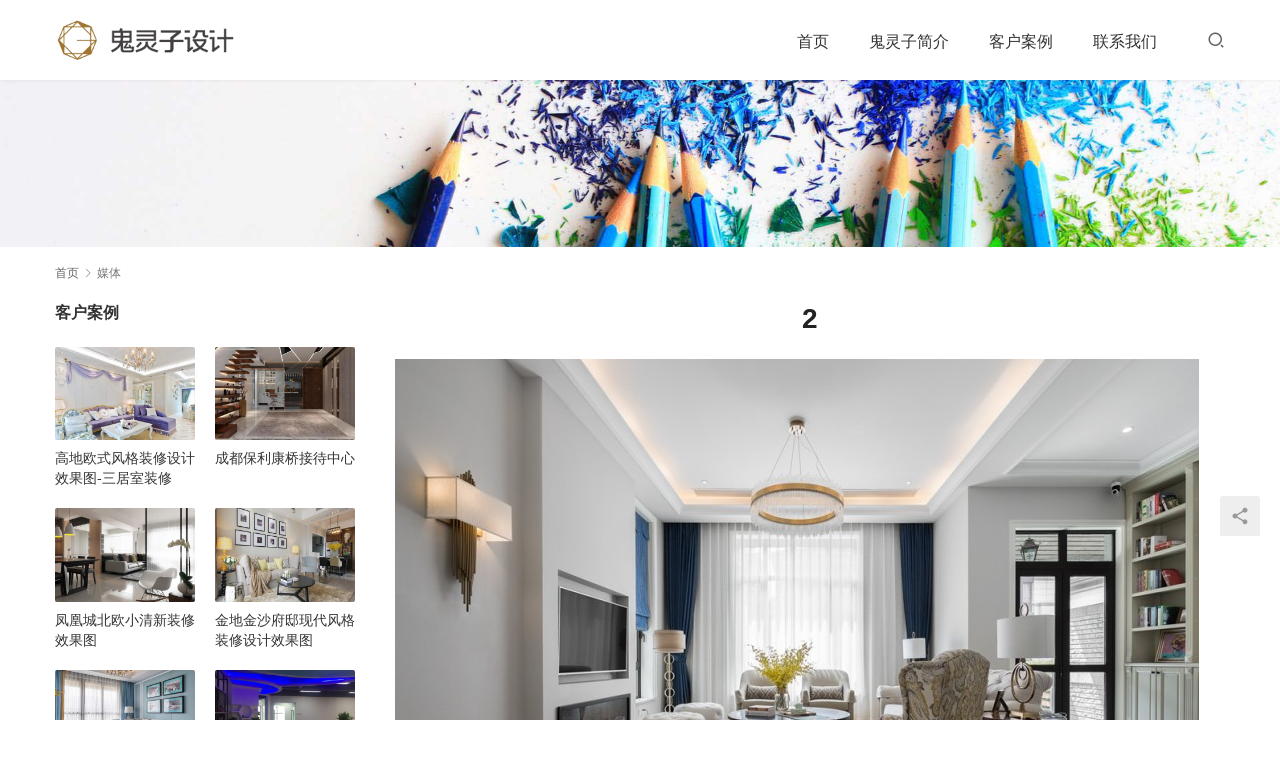

--- FILE ---
content_type: text/html; charset=UTF-8
request_url: http://www.guilingzi.com/2270.html/2-15
body_size: 3981
content:
<!DOCTYPE html>
<html lang="zh-CN">
<head>
<meta charset="UTF-8">
<meta http-equiv="X-UA-Compatible" content="IE=edge,chrome=1">
<meta name="renderer" content="webkit">
<meta name="viewport" content="width=device-width,initial-scale=1.0,user-scalable=no,maximum-scale=1,viewport-fit=cover">
<meta name="format-detection" content="telephone=no">
<title>2  |  </title>
<meta name="applicable-device" content="pc,mobile" />
<meta http-equiv="Cache-Control" content="no-transform" />
<link rel="shortcut icon" href="https://guilingzi-com.oss-cn-hongkong.aliyuncs.com/wp-content/uploads/2019/05/guilingzi.ico" />
<link rel='stylesheet' id='stylesheet-css'  href='//www.guilingzi.com/wp-content/uploads/wpcom/style.5.10.3.1747623841.css?ver=5.10.3' type='text/css' media='all' />
<link rel='stylesheet' id='font-awesome-css'  href='http://www.guilingzi.com/wp-content/themes/module/themer/assets/css/font-awesome.css?ver=5.10.3' type='text/css' media='all' />
<script type='text/javascript' src='http://www.guilingzi.com/wp-content/themes/module/themer/assets/js/jquery-3.6.0.min.js?ver=5.10.3' id='jquery-core-js'></script>
<script type='text/javascript' src='http://www.guilingzi.com/wp-includes/js/jquery/jquery-migrate.min.js?ver=3.3.2' id='jquery-migrate-js'></script>
<link rel="EditURI" type="application/rsd+xml" title="RSD" href="http://www.guilingzi.com/xmlrpc.php?rsd" />
<link rel="wlwmanifest" type="application/wlwmanifest+xml" href="http://www.guilingzi.com/wp-includes/wlwmanifest.xml" /> 
<link rel="icon" href="https://guilingzi-com.oss-cn-hongkong.aliyuncs.com/wp-content/uploads/2019/05/guilingzi.ico" sizes="32x32" />
<link rel="icon" href="https://guilingzi-com.oss-cn-hongkong.aliyuncs.com/wp-content/uploads/2019/05/guilingzi.ico" sizes="192x192" />
<link rel="apple-touch-icon" href="https://guilingzi-com.oss-cn-hongkong.aliyuncs.com/wp-content/uploads/2019/05/guilingzi.ico" />
<meta name="msapplication-TileImage" content="https://guilingzi-com.oss-cn-hongkong.aliyuncs.com/wp-content/uploads/2019/05/guilingzi.ico" />
<!--[if lte IE 11]><script src="http://www.guilingzi.com/wp-content/themes/module/js/update.js"></script><![endif]-->
</head>
<body class="attachment attachment-template-default single single-attachment postid-2272 attachmentid-2272 attachment-jpeg lang-cn">
<header id="header" class="header">
    <div class="container clearfix">
        <div class="navbar-header">
                        <div class="logo">
                <a href="http://www.guilingzi.com" rel="home"><img src="https://www-guilingzi-com.oss-cn-beijing.aliyuncs.com/wp-content/uploads/2019/03/logo3.png" alt=""></a>
            </div>
            <button type="button" class="navbar-toggle collapsed" data-toggle="collapse" data-target=".navbar-menu">
                <span class="icon-bar icon-bar-1"></span>
                <span class="icon-bar icon-bar-2"></span>
                <span class="icon-bar icon-bar-3"></span>
            </button>
        </div>

        <nav class="collapse navbar-collapse navbar-right navbar-menu">
            <ul id="menu-%e5%af%bc%e8%88%aa" class="nav navbar-nav main-menu wpcom-adv-menu"><li class="menu-item"><a href="http://www.guilingzi.com">首页</a></li>
<li class="menu-item"><a href="http://www.guilingzi.com/jianjie">鬼灵子简介</a></li>
<li class="menu-item"><a href="http://www.guilingzi.com/category/case">客户案例</a></li>
<li class="menu-item"><a href="http://www.guilingzi.com/contact">联系我们</a></li>
</ul><!-- /.navbar-collapse -->

            <div class="navbar-action pull-right">
                                    <div class="search-index pull-left">
                        <a class="search-icon" href="javascript:;"><i class="wpcom-icon wi"><svg aria-hidden="true"><use xlink:href="#wi-search"></use></svg></i></a>
                        <form class="search-form" action="http://www.guilingzi.com" method="get" role="search">
    <input type="text" class="keyword" name="s" placeholder="输入关键词搜索..." value="">
    <button type="submit" class="submit"><i class="wpcom-icon wi"><svg aria-hidden="true"><use xlink:href="#wi-search"></use></svg></i></button>
</form>                    </div><!-- /.search-index -->
                                
                            </div>
        </nav>
    </div><!-- /.container -->
</header>
<div id="wrap">    
<div class="banner banner-style-none">
    <img class="banner-img" src="https://www-guilingzi-com.oss-cn-beijing.aliyuncs.com/wp-content/themes/module/images/banner.jpg" alt="banner">
            <div class="banner-content">
            <div class="container">
                                            </div>
        </div>
    </div>
    <div class="container wrap">
        <ol class="breadcrumb" vocab="https://schema.org/" typeof="BreadcrumbList"><li class="home" property="itemListElement" typeof="ListItem"><a href="http://www.guilingzi.com" property="item" typeof="WebPage"><span property="name" class="hide"></span>首页</a><meta property="position" content="1"></li><li class="active"><i class="wpcom-icon wi"><svg aria-hidden="true"><use xlink:href="#wi-arrow-right-3"></use></svg></i>媒体</li></ol>        <div class="main">
                        <div class="entry">
                <h1 class="entry-title">2</h1>                <div class="entry-content entry-attachment clearfix">
                    <img width="804" height="511" src="https://www-guilingzi-com.oss-cn-beijing.aliyuncs.com/wp-content/uploads/2019/06/2.jpg" class="attachment-large size-large" alt="2" />                                    </div>
            </div>
                    </div>
        <aside class="sidebar">
            <div class="widget widget_lastest_products"><h3 class="widget-title"><span>客户案例</span></h3>            <ul class="p-list row">
                                    <li class="col-xs-12 col-md-12 p-item">
                        <div class="p-item-wrap">
                            <a class="thumb" href="http://www.guilingzi.com/418.html">
                                <img width="480" height="320" src="https://www-guilingzi-com.oss-cn-beijing.aliyuncs.com/wp-content/uploads/2015/12/33-480x320.jpg" class="attachment-post-thumbnail size-post-thumbnail wp-post-image" alt="高地欧式风格装修设计效果图-三居室装修" loading="lazy" />                            </a>
                            <h4 class="title">
                                <a href="http://www.guilingzi.com/418.html" title="高地欧式风格装修设计效果图-三居室装修">
                                    高地欧式风格装修设计效果图-三居室装修                                </a>
                            </h4>
                        </div>
                    </li>
                                    <li class="col-xs-12 col-md-12 p-item">
                        <div class="p-item-wrap">
                            <a class="thumb" href="http://www.guilingzi.com/1084.html">
                                <img width="480" height="320" src="https://www-guilingzi-com.oss-cn-beijing.aliyuncs.com/wp-content/uploads/2017/09/6-480x320.jpg" class="attachment-post-thumbnail size-post-thumbnail wp-post-image" alt="成都保利康桥接待中心" loading="lazy" />                            </a>
                            <h4 class="title">
                                <a href="http://www.guilingzi.com/1084.html" title="成都保利康桥接待中心">
                                    成都保利康桥接待中心                                </a>
                            </h4>
                        </div>
                    </li>
                                    <li class="col-xs-12 col-md-12 p-item">
                        <div class="p-item-wrap">
                            <a class="thumb" href="http://www.guilingzi.com/2491.html">
                                <img width="480" height="320" src="https://www-guilingzi-com.oss-cn-beijing.aliyuncs.com/wp-content/uploads/2019/09/fenghuangcheng-12-480x320.jpg" class="attachment-post-thumbnail size-post-thumbnail wp-post-image" alt="凤凰城北欧小清新装修效果图" loading="lazy" />                            </a>
                            <h4 class="title">
                                <a href="http://www.guilingzi.com/2491.html" title="凤凰城北欧小清新装修效果图">
                                    凤凰城北欧小清新装修效果图                                </a>
                            </h4>
                        </div>
                    </li>
                                    <li class="col-xs-12 col-md-12 p-item">
                        <div class="p-item-wrap">
                            <a class="thumb" href="http://www.guilingzi.com/674.html">
                                <img width="480" height="320" src="https://www-guilingzi-com.oss-cn-beijing.aliyuncs.com/wp-content/uploads/2016/05/0037-480x320.jpg" class="attachment-post-thumbnail size-post-thumbnail wp-post-image" alt="金地金沙府邸现代风格装修设计效果图" loading="lazy" />                            </a>
                            <h4 class="title">
                                <a href="http://www.guilingzi.com/674.html" title="金地金沙府邸现代风格装修设计效果图">
                                    金地金沙府邸现代风格装修设计效果图                                </a>
                            </h4>
                        </div>
                    </li>
                                    <li class="col-xs-12 col-md-12 p-item">
                        <div class="p-item-wrap">
                            <a class="thumb" href="http://www.guilingzi.com/2520.html">
                                <img width="480" height="320" src="https://www-guilingzi-com.oss-cn-beijing.aliyuncs.com/wp-content/uploads/2019/09/10-2-480x320.jpg" class="attachment-post-thumbnail size-post-thumbnail wp-post-image" alt="成都高新区美式风装修效果图 色彩鲜明 搭配很舒服" loading="lazy" />                            </a>
                            <h4 class="title">
                                <a href="http://www.guilingzi.com/2520.html" title="成都高新区美式风装修效果图 色彩鲜明 搭配很舒服">
                                    成都高新区美式风装修效果图 色彩鲜明 搭配很舒服                                </a>
                            </h4>
                        </div>
                    </li>
                                    <li class="col-xs-12 col-md-12 p-item">
                        <div class="p-item-wrap">
                            <a class="thumb" href="http://www.guilingzi.com/789.html">
                                <img width="480" height="320" src="https://www-guilingzi-com.oss-cn-beijing.aliyuncs.com/wp-content/uploads/2016/09/23-480x320.jpg" class="attachment-post-thumbnail size-post-thumbnail wp-post-image" alt="成都少儿培训学校装修设计效果图" loading="lazy" />                            </a>
                            <h4 class="title">
                                <a href="http://www.guilingzi.com/789.html" title="成都少儿培训学校装修设计效果图">
                                    成都少儿培训学校装修设计效果图                                </a>
                            </h4>
                        </div>
                    </li>
                                    <li class="col-xs-12 col-md-12 p-item">
                        <div class="p-item-wrap">
                            <a class="thumb" href="http://www.guilingzi.com/93.html">
                                <img width="480" height="320" src="https://www-guilingzi-com.oss-cn-beijing.aliyuncs.com/wp-content/uploads/2015/12/00421-480x320.jpg" class="attachment-post-thumbnail size-post-thumbnail wp-post-image" alt="中海城南一号中式风格装修设计效果图" loading="lazy" />                            </a>
                            <h4 class="title">
                                <a href="http://www.guilingzi.com/93.html" title="中海城南一号中式风格装修设计效果图">
                                    中海城南一号中式风格装修设计效果图                                </a>
                            </h4>
                        </div>
                    </li>
                                    <li class="col-xs-12 col-md-12 p-item">
                        <div class="p-item-wrap">
                            <a class="thumb" href="http://www.guilingzi.com/490.html">
                                <img width="480" height="320" src="https://www-guilingzi-com.oss-cn-beijing.aliyuncs.com/wp-content/uploads/2016/01/042-480x320.jpg" class="attachment-post-thumbnail size-post-thumbnail wp-post-image" alt="地中海风格装修设计效果图" loading="lazy" />                            </a>
                            <h4 class="title">
                                <a href="http://www.guilingzi.com/490.html" title="地中海风格装修设计效果图">
                                    地中海风格装修设计效果图                                </a>
                            </h4>
                        </div>
                    </li>
                            </ul>
        </div><div class="widget widget_lastest_news"><h3 class="widget-title"><span>装修设计问答</span></h3>            <ul>
                                    <li><a href="http://www.guilingzi.com/2808.html" title="室内设计如何搭配颜色，只需简单了解四个角色，小白也能搭配出美屋">室内设计如何搭配颜色，只需简单了解四个角色，小白也能搭配出美屋</a></li>
                                    <li><a href="http://www.guilingzi.com/2750.html" title="付费设计的装修设计师能找异地吗，为什么？">付费设计的装修设计师能找异地吗，为什么？</a></li>
                                    <li><a href="http://www.guilingzi.com/2738.html" title="如何选择适合自己的室内设计师？【已解答】">如何选择适合自己的室内设计师？【已解答】</a></li>
                                    <li><a href="http://www.guilingzi.com/2705.html" title="成都别墅设计公司哪家可靠【装修问答】">成都别墅设计公司哪家可靠【装修问答】</a></li>
                                    <li><a href="http://www.guilingzi.com/2692.html" title="装修风格是一种态度，没有高低之分">装修风格是一种态度，没有高低之分</a></li>
                                    <li><a href="http://www.guilingzi.com/2678.html" title="装修设计收费怎么算，有没有收费标准？">装修设计收费怎么算，有没有收费标准？</a></li>
                            </ul>
        </div>        </aside>
    </div>
</div>
<footer class="footer footer-simple">
    <div class="container">
                        <div class="copyright">
            <ul class="footer-menu"><li id="menu-item-31" class="menu-item menu-item-31"><a href="http://www.guilingzi.com">首页</a></li>
<li id="menu-item-387" class="menu-item menu-item-387"><a href="http://www.guilingzi.com/jianjie">鬼灵子简介</a></li>
<li id="menu-item-1525" class="menu-item menu-item-1525"><a href="http://www.guilingzi.com/category/case">客户案例</a></li>
<li id="menu-item-1533" class="menu-item menu-item-1533"><a href="http://www.guilingzi.com/contact">联系我们</a></li>
</ul>            <p>Copyright © 2018 WPCOM 版权所有 Powered by <a href="https://www.guilingzi.com" target="_blank" rel="noopener">鬼灵子设计</a></p>
        </div>
    </div>
</footer>
            <div class="action action-style-0 action-color-0 action-pos-0" style="bottom:20%;">
                                                    <div class="action-item j-share">
                        <i class="wpcom-icon wi action-item-icon"><svg aria-hidden="true"><use xlink:href="#wi-share"></use></svg></i>                                            </div>
                                    <div class="action-item gotop j-top">
                        <i class="wpcom-icon wi action-item-icon"><svg aria-hidden="true"><use xlink:href="#wi-arrow-up-2"></use></svg></i>                                            </div>
                            </div>
        <script type='text/javascript' id='main-js-extra'>
/* <![CDATA[ */
var _wpcom_js = {"webp":"","ajaxurl":"http:\/\/www.guilingzi.com\/wp-admin\/admin-ajax.php","theme_url":"http:\/\/www.guilingzi.com\/wp-content\/themes\/module","slide_speed":"5000","is_admin":"0","lightbox":"1","post_id":"2272"};
/* ]]> */
</script>
<script type='text/javascript' src='http://www.guilingzi.com/wp-content/themes/module/js/main.js?ver=5.10.3' id='main-js'></script>
<script type='text/javascript' src='http://www.guilingzi.com/wp-content/themes/module/themer/assets/js/icons-2.6.18.js?ver=5.10.3' id='wpcom-icons-js'></script>
<script>
var _hmt = _hmt || [];
(function() {
  var hm = document.createElement("script");
  hm.src = "https://hm.baidu.com/hm.js?d01bad0053e6e66e59e16fd3557121b2";
  var s = document.getElementsByTagName("script")[0]; 
  s.parentNode.insertBefore(hm, s);
})();
</script>

                    <script>(function ($) {$(document).ready(function () {setup_share(1);})})(jQuery);</script>
        </body>
</html>